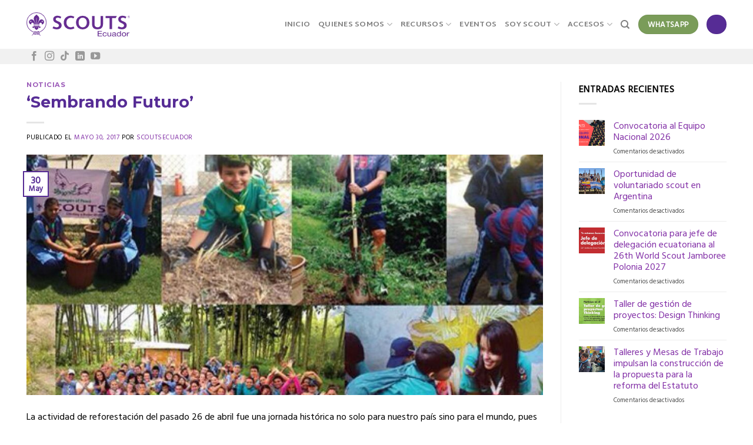

--- FILE ---
content_type: text/html; charset=UTF-8
request_url: https://scoutsecuador.org/blog/sembrando-futuro-0/
body_size: 18813
content:
<!DOCTYPE html>
<!--[if IE 9 ]> <html lang="es" class="ie9 loading-site no-js"> <![endif]-->
<!--[if IE 8 ]> <html lang="es" class="ie8 loading-site no-js"> <![endif]-->
<!--[if (gte IE 9)|!(IE)]><!--><html lang="es" class="loading-site no-js"> <!--<![endif]-->
<head>
	<meta charset="UTF-8" />
	<link rel="profile" href="https://gmpg.org/xfn/11" />
	<link rel="pingback" href="https://scoutsecuador.org/xmlrpc.php" />

					<script>document.documentElement.className = document.documentElement.className + ' yes-js js_active js'</script>
				<script>(function(html){html.className = html.className.replace(/\bno-js\b/,'js')})(document.documentElement);</script>
<title>&#8216;Sembrando Futuro&#8217; &#8211; scouts ecuador</title>
<meta name='robots' content='max-image-preview:large' />
<meta name="viewport" content="width=device-width, initial-scale=1, maximum-scale=1" /><link rel='dns-prefetch' href='//fonts.googleapis.com' />
<link rel="alternate" type="application/rss+xml" title="scouts ecuador &raquo; Feed" href="https://scoutsecuador.org/feed/" />
<link rel="alternate" type="application/rss+xml" title="scouts ecuador &raquo; Feed de los comentarios" href="https://scoutsecuador.org/comments/feed/" />
<link rel="alternate" type="application/rss+xml" title="scouts ecuador &raquo; Comentario &#8216;Sembrando Futuro&#8217; del feed" href="https://scoutsecuador.org/blog/sembrando-futuro-0/feed/" />
<script type="text/javascript">
/* <![CDATA[ */
window._wpemojiSettings = {"baseUrl":"https:\/\/s.w.org\/images\/core\/emoji\/14.0.0\/72x72\/","ext":".png","svgUrl":"https:\/\/s.w.org\/images\/core\/emoji\/14.0.0\/svg\/","svgExt":".svg","source":{"concatemoji":"https:\/\/scoutsecuador.org\/wp-includes\/js\/wp-emoji-release.min.js?ver=6.4.7"}};
/*! This file is auto-generated */
!function(i,n){var o,s,e;function c(e){try{var t={supportTests:e,timestamp:(new Date).valueOf()};sessionStorage.setItem(o,JSON.stringify(t))}catch(e){}}function p(e,t,n){e.clearRect(0,0,e.canvas.width,e.canvas.height),e.fillText(t,0,0);var t=new Uint32Array(e.getImageData(0,0,e.canvas.width,e.canvas.height).data),r=(e.clearRect(0,0,e.canvas.width,e.canvas.height),e.fillText(n,0,0),new Uint32Array(e.getImageData(0,0,e.canvas.width,e.canvas.height).data));return t.every(function(e,t){return e===r[t]})}function u(e,t,n){switch(t){case"flag":return n(e,"\ud83c\udff3\ufe0f\u200d\u26a7\ufe0f","\ud83c\udff3\ufe0f\u200b\u26a7\ufe0f")?!1:!n(e,"\ud83c\uddfa\ud83c\uddf3","\ud83c\uddfa\u200b\ud83c\uddf3")&&!n(e,"\ud83c\udff4\udb40\udc67\udb40\udc62\udb40\udc65\udb40\udc6e\udb40\udc67\udb40\udc7f","\ud83c\udff4\u200b\udb40\udc67\u200b\udb40\udc62\u200b\udb40\udc65\u200b\udb40\udc6e\u200b\udb40\udc67\u200b\udb40\udc7f");case"emoji":return!n(e,"\ud83e\udef1\ud83c\udffb\u200d\ud83e\udef2\ud83c\udfff","\ud83e\udef1\ud83c\udffb\u200b\ud83e\udef2\ud83c\udfff")}return!1}function f(e,t,n){var r="undefined"!=typeof WorkerGlobalScope&&self instanceof WorkerGlobalScope?new OffscreenCanvas(300,150):i.createElement("canvas"),a=r.getContext("2d",{willReadFrequently:!0}),o=(a.textBaseline="top",a.font="600 32px Arial",{});return e.forEach(function(e){o[e]=t(a,e,n)}),o}function t(e){var t=i.createElement("script");t.src=e,t.defer=!0,i.head.appendChild(t)}"undefined"!=typeof Promise&&(o="wpEmojiSettingsSupports",s=["flag","emoji"],n.supports={everything:!0,everythingExceptFlag:!0},e=new Promise(function(e){i.addEventListener("DOMContentLoaded",e,{once:!0})}),new Promise(function(t){var n=function(){try{var e=JSON.parse(sessionStorage.getItem(o));if("object"==typeof e&&"number"==typeof e.timestamp&&(new Date).valueOf()<e.timestamp+604800&&"object"==typeof e.supportTests)return e.supportTests}catch(e){}return null}();if(!n){if("undefined"!=typeof Worker&&"undefined"!=typeof OffscreenCanvas&&"undefined"!=typeof URL&&URL.createObjectURL&&"undefined"!=typeof Blob)try{var e="postMessage("+f.toString()+"("+[JSON.stringify(s),u.toString(),p.toString()].join(",")+"));",r=new Blob([e],{type:"text/javascript"}),a=new Worker(URL.createObjectURL(r),{name:"wpTestEmojiSupports"});return void(a.onmessage=function(e){c(n=e.data),a.terminate(),t(n)})}catch(e){}c(n=f(s,u,p))}t(n)}).then(function(e){for(var t in e)n.supports[t]=e[t],n.supports.everything=n.supports.everything&&n.supports[t],"flag"!==t&&(n.supports.everythingExceptFlag=n.supports.everythingExceptFlag&&n.supports[t]);n.supports.everythingExceptFlag=n.supports.everythingExceptFlag&&!n.supports.flag,n.DOMReady=!1,n.readyCallback=function(){n.DOMReady=!0}}).then(function(){return e}).then(function(){var e;n.supports.everything||(n.readyCallback(),(e=n.source||{}).concatemoji?t(e.concatemoji):e.wpemoji&&e.twemoji&&(t(e.twemoji),t(e.wpemoji)))}))}((window,document),window._wpemojiSettings);
/* ]]> */
</script>
<style id='wp-emoji-styles-inline-css' type='text/css'>

	img.wp-smiley, img.emoji {
		display: inline !important;
		border: none !important;
		box-shadow: none !important;
		height: 1em !important;
		width: 1em !important;
		margin: 0 0.07em !important;
		vertical-align: -0.1em !important;
		background: none !important;
		padding: 0 !important;
	}
</style>
<style id='wp-block-library-inline-css' type='text/css'>
:root{--wp-admin-theme-color:#007cba;--wp-admin-theme-color--rgb:0,124,186;--wp-admin-theme-color-darker-10:#006ba1;--wp-admin-theme-color-darker-10--rgb:0,107,161;--wp-admin-theme-color-darker-20:#005a87;--wp-admin-theme-color-darker-20--rgb:0,90,135;--wp-admin-border-width-focus:2px;--wp-block-synced-color:#7a00df;--wp-block-synced-color--rgb:122,0,223}@media (min-resolution:192dpi){:root{--wp-admin-border-width-focus:1.5px}}.wp-element-button{cursor:pointer}:root{--wp--preset--font-size--normal:16px;--wp--preset--font-size--huge:42px}:root .has-very-light-gray-background-color{background-color:#eee}:root .has-very-dark-gray-background-color{background-color:#313131}:root .has-very-light-gray-color{color:#eee}:root .has-very-dark-gray-color{color:#313131}:root .has-vivid-green-cyan-to-vivid-cyan-blue-gradient-background{background:linear-gradient(135deg,#00d084,#0693e3)}:root .has-purple-crush-gradient-background{background:linear-gradient(135deg,#34e2e4,#4721fb 50%,#ab1dfe)}:root .has-hazy-dawn-gradient-background{background:linear-gradient(135deg,#faaca8,#dad0ec)}:root .has-subdued-olive-gradient-background{background:linear-gradient(135deg,#fafae1,#67a671)}:root .has-atomic-cream-gradient-background{background:linear-gradient(135deg,#fdd79a,#004a59)}:root .has-nightshade-gradient-background{background:linear-gradient(135deg,#330968,#31cdcf)}:root .has-midnight-gradient-background{background:linear-gradient(135deg,#020381,#2874fc)}.has-regular-font-size{font-size:1em}.has-larger-font-size{font-size:2.625em}.has-normal-font-size{font-size:var(--wp--preset--font-size--normal)}.has-huge-font-size{font-size:var(--wp--preset--font-size--huge)}.has-text-align-center{text-align:center}.has-text-align-left{text-align:left}.has-text-align-right{text-align:right}#end-resizable-editor-section{display:none}.aligncenter{clear:both}.items-justified-left{justify-content:flex-start}.items-justified-center{justify-content:center}.items-justified-right{justify-content:flex-end}.items-justified-space-between{justify-content:space-between}.screen-reader-text{clip:rect(1px,1px,1px,1px);word-wrap:normal!important;border:0;-webkit-clip-path:inset(50%);clip-path:inset(50%);height:1px;margin:-1px;overflow:hidden;padding:0;position:absolute;width:1px}.screen-reader-text:focus{clip:auto!important;background-color:#ddd;-webkit-clip-path:none;clip-path:none;color:#444;display:block;font-size:1em;height:auto;left:5px;line-height:normal;padding:15px 23px 14px;text-decoration:none;top:5px;width:auto;z-index:100000}html :where(.has-border-color){border-style:solid}html :where([style*=border-top-color]){border-top-style:solid}html :where([style*=border-right-color]){border-right-style:solid}html :where([style*=border-bottom-color]){border-bottom-style:solid}html :where([style*=border-left-color]){border-left-style:solid}html :where([style*=border-width]){border-style:solid}html :where([style*=border-top-width]){border-top-style:solid}html :where([style*=border-right-width]){border-right-style:solid}html :where([style*=border-bottom-width]){border-bottom-style:solid}html :where([style*=border-left-width]){border-left-style:solid}html :where(img[class*=wp-image-]){height:auto;max-width:100%}:where(figure){margin:0 0 1em}html :where(.is-position-sticky){--wp-admin--admin-bar--position-offset:var(--wp-admin--admin-bar--height,0px)}@media screen and (max-width:600px){html :where(.is-position-sticky){--wp-admin--admin-bar--position-offset:0px}}
</style>
<style id='classic-theme-styles-inline-css' type='text/css'>
/*! This file is auto-generated */
.wp-block-button__link{color:#fff;background-color:#32373c;border-radius:9999px;box-shadow:none;text-decoration:none;padding:calc(.667em + 2px) calc(1.333em + 2px);font-size:1.125em}.wp-block-file__button{background:#32373c;color:#fff;text-decoration:none}
</style>
<style id='woocommerce-inline-inline-css' type='text/css'>
.woocommerce form .form-row .required { visibility: visible; }
</style>
<link rel='stylesheet' id='flatsome-woocommerce-wishlist-css' href='https://scoutsecuador.org/wp-content/themes/flatsome/inc/integrations/wc-yith-wishlist/wishlist.css?ver=3.10.2' type='text/css' media='all' />
<link rel='stylesheet' id='flatsome-main-css' href='https://scoutsecuador.org/wp-content/themes/flatsome/assets/css/flatsome.css?ver=3.14.2' type='text/css' media='all' />
<style id='flatsome-main-inline-css' type='text/css'>
@font-face {
				font-family: "fl-icons";
				font-display: block;
				src: url(https://scoutsecuador.org/wp-content/themes/flatsome/assets/css/icons/fl-icons.eot?v=3.14.2);
				src:
					url(https://scoutsecuador.org/wp-content/themes/flatsome/assets/css/icons/fl-icons.eot#iefix?v=3.14.2) format("embedded-opentype"),
					url(https://scoutsecuador.org/wp-content/themes/flatsome/assets/css/icons/fl-icons.woff2?v=3.14.2) format("woff2"),
					url(https://scoutsecuador.org/wp-content/themes/flatsome/assets/css/icons/fl-icons.ttf?v=3.14.2) format("truetype"),
					url(https://scoutsecuador.org/wp-content/themes/flatsome/assets/css/icons/fl-icons.woff?v=3.14.2) format("woff"),
					url(https://scoutsecuador.org/wp-content/themes/flatsome/assets/css/icons/fl-icons.svg?v=3.14.2#fl-icons) format("svg");
			}
</style>
<link rel='stylesheet' id='flatsome-shop-css' href='https://scoutsecuador.org/wp-content/themes/flatsome/assets/css/flatsome-shop.css?ver=3.14.2' type='text/css' media='all' />
<link rel='stylesheet' id='flatsome-style-css' href='https://scoutsecuador.org/wp-content/themes/flatsome/style.css?ver=3.14.2' type='text/css' media='all' />
<link rel='stylesheet' id='flatsome-googlefonts-css' href='//fonts.googleapis.com/css?family=Montserrat%3Aregular%2C700%7CHind+Vadodara%3Aregular%2Cregular%7CMartel+Sans%3Aregular%2C700%7CCaveat%3Aregular%2Cregular&#038;display=swap&#038;ver=3.9' type='text/css' media='all' />
<script type="text/javascript" src="https://scoutsecuador.org/wp-includes/js/jquery/jquery.min.js?ver=3.7.1" id="jquery-core-js"></script>
<script type="text/javascript" src="https://scoutsecuador.org/wp-includes/js/jquery/jquery-migrate.min.js?ver=3.4.1" id="jquery-migrate-js"></script>
<script type="text/javascript" src="https://scoutsecuador.org/wp-content/plugins/woocommerce/assets/js/jquery-blockui/jquery.blockUI.min.js?ver=2.7.0-wc.8.6.3" id="jquery-blockui-js" defer="defer" data-wp-strategy="defer"></script>
<script type="text/javascript" id="wc-add-to-cart-js-extra">
/* <![CDATA[ */
var wc_add_to_cart_params = {"ajax_url":"\/wp-admin\/admin-ajax.php","wc_ajax_url":"\/?wc-ajax=%%endpoint%%","i18n_view_cart":"Ver carrito","cart_url":"https:\/\/scoutsecuador.org\/carrito\/","is_cart":"","cart_redirect_after_add":"no"};
/* ]]> */
</script>
<script type="text/javascript" src="https://scoutsecuador.org/wp-content/plugins/woocommerce/assets/js/frontend/add-to-cart.min.js?ver=8.6.3" id="wc-add-to-cart-js" defer="defer" data-wp-strategy="defer"></script>
<script type="text/javascript" src="https://scoutsecuador.org/wp-content/plugins/woocommerce/assets/js/js-cookie/js.cookie.min.js?ver=2.1.4-wc.8.6.3" id="js-cookie-js" defer="defer" data-wp-strategy="defer"></script>
<script type="text/javascript" id="woocommerce-js-extra">
/* <![CDATA[ */
var woocommerce_params = {"ajax_url":"\/wp-admin\/admin-ajax.php","wc_ajax_url":"\/?wc-ajax=%%endpoint%%"};
/* ]]> */
</script>
<script type="text/javascript" src="https://scoutsecuador.org/wp-content/plugins/woocommerce/assets/js/frontend/woocommerce.min.js?ver=8.6.3" id="woocommerce-js" defer="defer" data-wp-strategy="defer"></script>
<link rel="https://api.w.org/" href="https://scoutsecuador.org/wp-json/" /><link rel="alternate" type="application/json" href="https://scoutsecuador.org/wp-json/wp/v2/posts/108" /><link rel="EditURI" type="application/rsd+xml" title="RSD" href="https://scoutsecuador.org/xmlrpc.php?rsd" />
<meta name="generator" content="WordPress 6.4.7" />
<meta name="generator" content="WooCommerce 8.6.3" />
<link rel="canonical" href="https://scoutsecuador.org/blog/sembrando-futuro-0/" />
<link rel='shortlink' href='https://scoutsecuador.org/?p=108' />
<link rel="alternate" type="application/json+oembed" href="https://scoutsecuador.org/wp-json/oembed/1.0/embed?url=https%3A%2F%2Fscoutsecuador.org%2Fblog%2Fsembrando-futuro-0%2F" />
<link rel="alternate" type="text/xml+oembed" href="https://scoutsecuador.org/wp-json/oembed/1.0/embed?url=https%3A%2F%2Fscoutsecuador.org%2Fblog%2Fsembrando-futuro-0%2F&#038;format=xml" />
<style>.bg{opacity: 0; transition: opacity 1s; -webkit-transition: opacity 1s;} .bg-loaded{opacity: 1;}</style><!--[if IE]><link rel="stylesheet" type="text/css" href="https://scoutsecuador.org/wp-content/themes/flatsome/assets/css/ie-fallback.css"><script src="//cdnjs.cloudflare.com/ajax/libs/html5shiv/3.6.1/html5shiv.js"></script><script>var head = document.getElementsByTagName('head')[0],style = document.createElement('style');style.type = 'text/css';style.styleSheet.cssText = ':before,:after{content:none !important';head.appendChild(style);setTimeout(function(){head.removeChild(style);}, 0);</script><script src="https://scoutsecuador.org/wp-content/themes/flatsome/assets/libs/ie-flexibility.js"></script><![endif]-->	<noscript><style>.woocommerce-product-gallery{ opacity: 1 !important; }</style></noscript>
	<link rel="icon" href="https://scoutsecuador.org/wp-content/uploads/2021/08/cropped-favicon-scoutsecuador.org_-32x32.png" sizes="32x32" />
<link rel="icon" href="https://scoutsecuador.org/wp-content/uploads/2021/08/cropped-favicon-scoutsecuador.org_-192x192.png" sizes="192x192" />
<link rel="apple-touch-icon" href="https://scoutsecuador.org/wp-content/uploads/2021/08/cropped-favicon-scoutsecuador.org_-180x180.png" />
<meta name="msapplication-TileImage" content="https://scoutsecuador.org/wp-content/uploads/2021/08/cropped-favicon-scoutsecuador.org_-270x270.png" />
<style id="custom-css" type="text/css">:root {--primary-color: #562c95;}.full-width .ubermenu-nav, .container, .row{max-width: 1220px}.row.row-collapse{max-width: 1190px}.row.row-small{max-width: 1212.5px}.row.row-large{max-width: 1250px}.header-main{height: 83px}#logo img{max-height: 83px}#logo{width:176px;}.header-bottom{min-height: 10px}.header-top{min-height: 20px}.transparent .header-main{height: 30px}.transparent #logo img{max-height: 30px}.has-transparent + .page-title:first-of-type,.has-transparent + #main > .page-title,.has-transparent + #main > div > .page-title,.has-transparent + #main .page-header-wrapper:first-of-type .page-title{padding-top: 80px;}.header.show-on-scroll,.stuck .header-main{height:70px!important}.stuck #logo img{max-height: 70px!important}.search-form{ width: 100%;}.header-bg-color, .header-wrapper {background-color: rgba(255,255,255,0.9)}.header-bottom {background-color: #f1f1f1}.header-main .nav > li > a{line-height: 16px }@media (max-width: 549px) {.header-main{height: 70px}#logo img{max-height: 70px}}.nav-dropdown{font-size:100%}/* Color */.accordion-title.active, .has-icon-bg .icon .icon-inner,.logo a, .primary.is-underline, .primary.is-link, .badge-outline .badge-inner, .nav-outline > li.active> a,.nav-outline >li.active > a, .cart-icon strong,[data-color='primary'], .is-outline.primary{color: #562c95;}/* Color !important */[data-text-color="primary"]{color: #562c95!important;}/* Background Color */[data-text-bg="primary"]{background-color: #562c95;}/* Background */.scroll-to-bullets a,.featured-title, .label-new.menu-item > a:after, .nav-pagination > li > .current,.nav-pagination > li > span:hover,.nav-pagination > li > a:hover,.has-hover:hover .badge-outline .badge-inner,button[type="submit"], .button.wc-forward:not(.checkout):not(.checkout-button), .button.submit-button, .button.primary:not(.is-outline),.featured-table .title,.is-outline:hover, .has-icon:hover .icon-label,.nav-dropdown-bold .nav-column li > a:hover, .nav-dropdown.nav-dropdown-bold > li > a:hover, .nav-dropdown-bold.dark .nav-column li > a:hover, .nav-dropdown.nav-dropdown-bold.dark > li > a:hover, .is-outline:hover, .tagcloud a:hover,.grid-tools a, input[type='submit']:not(.is-form), .box-badge:hover .box-text, input.button.alt,.nav-box > li > a:hover,.nav-box > li.active > a,.nav-pills > li.active > a ,.current-dropdown .cart-icon strong, .cart-icon:hover strong, .nav-line-bottom > li > a:before, .nav-line-grow > li > a:before, .nav-line > li > a:before,.banner, .header-top, .slider-nav-circle .flickity-prev-next-button:hover svg, .slider-nav-circle .flickity-prev-next-button:hover .arrow, .primary.is-outline:hover, .button.primary:not(.is-outline), input[type='submit'].primary, input[type='submit'].primary, input[type='reset'].button, input[type='button'].primary, .badge-inner{background-color: #562c95;}/* Border */.nav-vertical.nav-tabs > li.active > a,.scroll-to-bullets a.active,.nav-pagination > li > .current,.nav-pagination > li > span:hover,.nav-pagination > li > a:hover,.has-hover:hover .badge-outline .badge-inner,.accordion-title.active,.featured-table,.is-outline:hover, .tagcloud a:hover,blockquote, .has-border, .cart-icon strong:after,.cart-icon strong,.blockUI:before, .processing:before,.loading-spin, .slider-nav-circle .flickity-prev-next-button:hover svg, .slider-nav-circle .flickity-prev-next-button:hover .arrow, .primary.is-outline:hover{border-color: #562c95}.nav-tabs > li.active > a{border-top-color: #562c95}.widget_shopping_cart_content .blockUI.blockOverlay:before { border-left-color: #562c95 }.woocommerce-checkout-review-order .blockUI.blockOverlay:before { border-left-color: #562c95 }/* Fill */.slider .flickity-prev-next-button:hover svg,.slider .flickity-prev-next-button:hover .arrow{fill: #562c95;}/* Background Color */[data-icon-label]:after, .secondary.is-underline:hover,.secondary.is-outline:hover,.icon-label,.button.secondary:not(.is-outline),.button.alt:not(.is-outline), .badge-inner.on-sale, .button.checkout, .single_add_to_cart_button, .current .breadcrumb-step{ background-color:#ffc53a; }[data-text-bg="secondary"]{background-color: #ffc53a;}/* Color */.secondary.is-underline,.secondary.is-link, .secondary.is-outline,.stars a.active, .star-rating:before, .woocommerce-page .star-rating:before,.star-rating span:before, .color-secondary{color: #ffc53a}/* Color !important */[data-text-color="secondary"]{color: #ffc53a!important;}/* Border */.secondary.is-outline:hover{border-color:#ffc53a}.alert.is-underline:hover,.alert.is-outline:hover,.alert{background-color: #000000}.alert.is-link, .alert.is-outline, .color-alert{color: #000000;}/* Color !important */[data-text-color="alert"]{color: #000000!important;}/* Background Color */[data-text-bg="alert"]{background-color: #000000;}@media screen and (max-width: 549px){body{font-size: 100%;}}body{font-family:"Hind Vadodara", sans-serif}body{font-weight: 0}body{color: #000000}.nav > li > a {font-family:"Martel Sans", sans-serif;}.mobile-sidebar-levels-2 .nav > li > ul > li > a {font-family:"Martel Sans", sans-serif;}.nav > li > a {font-weight: 700;}.mobile-sidebar-levels-2 .nav > li > ul > li > a {font-weight: 700;}h1,h2,h3,h4,h5,h6,.heading-font, .off-canvas-center .nav-sidebar.nav-vertical > li > a{font-family: "Montserrat", sans-serif;}h1,h2,h3,h4,h5,h6,.heading-font,.banner h1,.banner h2{font-weight: 700;}h1,h2,h3,h4,h5,h6,.heading-font{color: #562c95;}.alt-font{font-family: "Caveat", sans-serif;}.alt-font{font-weight: 0!important;}a{color: #8331a7;}@media screen and (min-width: 550px){.products .box-vertical .box-image{min-width: 300px!important;width: 300px!important;}}.absolute-footer, html{background-color: #ffffff}/* Custom CSS */h2.titulo-scout{font-size: 3em;margin-bottom: -100px !important;}h2.subtitulo-scout{font-size: 3em;}h2.titulo-normal{font-size: 6em;margin-bottom: -70px !important;}h2.subtitulo-normal{font-size: 6em;}/* Custom CSS Mobile */@media (max-width: 549px){h2.titulo-scout{font-size: 1.5em !important;margin-bottom: -40px !important;}h2.subtitulo-scout{font-size: 1.5em !important;}h2.titulo-normal{font-size: 2em;margin-bottom: -10px !important;}h2.subtitulo-normal{font-size: 3em;}}.label-new.menu-item > a:after{content:"Nuevo";}.label-hot.menu-item > a:after{content:"Caliente";}.label-sale.menu-item > a:after{content:"Oferta";}.label-popular.menu-item > a:after{content:"Popular";}</style>		<style type="text/css" id="wp-custom-css">
			
form.woocommerce-ordering {
    display: none;
}


div#comments {
    display: none;
}


h2.title-manada.uppercase{
	font-size: 2em;
		margin-top: -10px;
}

h3.pretitle.uppercase{
	font-size: 1em;
	margin-bottom: 1px;
	color: rgb(255, 197, 58);
}
.fuente-titulos h2.alt-font{
	font-size: 10em !important;
	margin: 0px !important;
}


/*FORMULARIO*/
input[type='email'], input[type='date'], input[type='search'], input[type='number'], input[type='text'], input[type='tel'], input[type='url'], input[type='password'], textarea, select, .select-resize-ghost, .select2-container .select2-choice, .select2-container .select2-selection{
	box-shadow: none !important;
	border:none;
	border-bottom: 1px solid #e9e7e7;
    border-radius: 1px;
    outline: none !important;
}
.gform_wrapper li.hidden_label input{
	margin-top: -20px;
}
input#gform_submit_button_1{
	background-color: #562c95;
	color: #fff;
	width: 100%;
	border-radius: 5px;
	border: 0px;
	display: block;
	 margin-left: auto !important;
  margin-right: auto !important;
}
.gform_wrapper .gform_footer {
 padding: 0px 0 0px 0;
 margin: 0px 0 0 0;
}

.col-inner .banner-css3 .overlay {
	background: rgba(255,255,255,0);
background: -moz-linear-gradient(top, rgba(255,255,255,0) 0%, rgba(86,44,149,0.75) 75%, rgba(86,44,149,1) 100%);
background: -webkit-gradient(left top, left bottom, color-stop(0%, rgba(255,255,255,0)), color-stop(75%, rgba(86,44,149,0.75)), color-stop(100%, rgba(86,44,149,1)));
background: -webkit-linear-gradient(top, rgba(255,255,255,0) 0%, rgba(86,44,149,0.75) 75%, rgba(86,44,149,1) 100%);
background: -o-linear-gradient(top, rgba(255,255,255,0) 0%, rgba(86,44,149,0.75) 75%, rgba(86,44,149,1) 100%);
background: -ms-linear-gradient(top, rgba(255,255,255,0) 0%, rgba(86,44,149,0.75) 75%, rgba(86,44,149,1) 100%);
background: linear-gradient(to bottom, rgba(255,255,255,0) 0%, rgba(86,44,149,0.75) 75%, rgba(86,44,149,1) 100%);
filter: progid:DXImageTransform.Microsoft.gradient( startColorstr='#ffffff', endColorstr='#562c95', GradientType=0 );
}

.banner-css2 .section-bg-overlay {
	background: rgba(255,255,255,0);
background: -moz-linear-gradient(top, rgba(255,255,255,0) 0%, rgba(86,44,149,0.75) 75%, rgba(86,44,149,1) 100%);
background: -webkit-gradient(left top, left bottom, color-stop(0%, rgba(255,255,255,0)), color-stop(75%, rgba(86,44,149,0.75)), color-stop(100%, rgba(86,44,149,1)));
background: -webkit-linear-gradient(top, rgba(255,255,255,0) 0%, rgba(86,44,149,0.75) 75%, rgba(86,44,149,1) 100%);
background: -o-linear-gradient(top, rgba(255,255,255,0) 0%, rgba(86,44,149,0.75) 75%, rgba(86,44,149,1) 100%);
background: -ms-linear-gradient(top, rgba(255,255,255,0) 0%, rgba(86,44,149,0.75) 75%, rgba(86,44,149,1) 100%);
background: linear-gradient(to bottom, rgba(255,255,255,0) 0%, rgba(86,44,149,0.75) 75%, rgba(86,44,149,1) 100%);
filter: progid:DXImageTransform.Microsoft.gradient( startColorstr='#ffffff', endColorstr='#562c95', GradientType=0 );
}

.banner-css .section-bg-overlay {
	background: rgba(255,255,255,0);
background: -moz-linear-gradient(top, rgba(255,255,255,0) 0%, rgba(86,44,149,0.75) 75%, rgba(86,44,149,1) 100%);
background: -webkit-gradient(left top, left bottom, color-stop(0%, rgba(255,255,255,0)), color-stop(75%, rgba(86,44,149,0.75)), color-stop(100%, rgba(86,44,149,1)));
background: -webkit-linear-gradient(top, rgba(255,255,255,0) 0%, rgba(86,44,149,0.75) 75%, rgba(86,44,149,1) 100%);
background: -o-linear-gradient(top, rgba(255,255,255,0) 0%, rgba(86,44,149,0.75) 75%, rgba(86,44,149,1) 100%);
background: -ms-linear-gradient(top, rgba(255,255,255,0) 0%, rgba(86,44,149,0.75) 75%, rgba(86,44,149,1) 100%);
background: linear-gradient(to bottom, rgba(255,255,255,0) 0%, rgba(86,44,149,0.75) 75%, rgba(86,44,149,1) 100%);
filter: progid:DXImageTransform.Microsoft.gradient( startColorstr='#ffffff', endColorstr='#562c95', GradientType=0 );
}		</style>
		</head>

<body class="post-template-default single single-post postid-108 single-format-standard theme-flatsome woocommerce-no-js full-width lightbox nav-dropdown-has-arrow mobile-submenu-slide mobile-submenu-slide-levels-1 mobile-submenu-toggle">


<a class="skip-link screen-reader-text" href="#main">Skip to content</a>

<div id="wrapper">

	
	<header id="header" class="header has-sticky sticky-jump">
		<div class="header-wrapper">
			<div id="masthead" class="header-main ">
      <div class="header-inner flex-row container logo-left" role="navigation">

          <!-- Logo -->
          <div id="logo" class="flex-col logo">
            <!-- Header logo -->
<a href="https://scoutsecuador.org/" title="scouts ecuador - scouts ecuador" rel="home">
    <img width="176" height="83" src="https://scoutsecuador.org/wp-content/uploads/2021/08/logo-scoutsecuador.svg" class="header_logo header-logo" alt="scouts ecuador"/><img  width="176" height="83" src="https://scoutsecuador.org/wp-content/uploads/2021/08/logo-scoutsecuador.svg" class="header-logo-dark" alt="scouts ecuador"/></a>
          </div>

          <!-- Mobile Left Elements -->
          <div class="flex-col show-for-medium flex-left">
            <ul class="mobile-nav nav nav-left ">
              <li class="nav-icon has-icon">
  		<a href="#" data-open="#main-menu" data-pos="right" data-bg="main-menu-overlay" data-color="" class="is-small" aria-label="Menú" aria-controls="main-menu" aria-expanded="false">
		
		  <i class="icon-menu" ></i>
		  		</a>
	</li>            </ul>
          </div>

          <!-- Left Elements -->
          <div class="flex-col hide-for-medium flex-left
            flex-grow">
            <ul class="header-nav header-nav-main nav nav-left  nav-uppercase" >
                          </ul>
          </div>

          <!-- Right Elements -->
          <div class="flex-col hide-for-medium flex-right">
            <ul class="header-nav header-nav-main nav nav-right  nav-uppercase">
              <li id="menu-item-2408" class="menu-item menu-item-type-post_type menu-item-object-page menu-item-home menu-item-2408 menu-item-design-default"><a href="https://scoutsecuador.org/" class="nav-top-link">Inicio</a></li>
<li id="menu-item-2427" class="menu-item menu-item-type-post_type menu-item-object-page menu-item-has-children menu-item-2427 menu-item-design-default has-dropdown"><a href="https://scoutsecuador.org/quienes-somos/" class="nav-top-link">Quienes Somos<i class="icon-angle-down" ></i></a>
<ul class="sub-menu nav-dropdown nav-dropdown-simple dropdown-uppercase">
	<li id="menu-item-2672" class="menu-item menu-item-type-post_type menu-item-object-page menu-item-2672"><a href="https://scoutsecuador.org/quienes-somos-2/">¿Quiénes somos?</a></li>
	<li id="menu-item-2687" class="menu-item menu-item-type-post_type menu-item-object-page menu-item-2687"><a href="https://scoutsecuador.org/nuestros-principios/">Nuestros principios</a></li>
	<li id="menu-item-2703" class="menu-item menu-item-type-post_type menu-item-object-page menu-item-2703"><a href="https://scoutsecuador.org/historia/">Historia</a></li>
	<li id="menu-item-2725" class="menu-item menu-item-type-post_type menu-item-object-page menu-item-2725"><a href="https://scoutsecuador.org/nuestros-metodos/">Nuestro Método</a></li>
	<li id="menu-item-2754" class="menu-item menu-item-type-post_type menu-item-object-page menu-item-2754"><a href="https://scoutsecuador.org/se-voluntario/">Sé Voluntario</a></li>
	<li id="menu-item-2997" class="menu-item menu-item-type-post_type menu-item-object-page menu-item-2997"><a href="https://scoutsecuador.org/?page_id=2974">Nuestro equipo</a></li>
	<li id="menu-item-2956" class="menu-item menu-item-type-post_type menu-item-object-page menu-item-2956"><a href="https://scoutsecuador.org/marca-un-mundo-mejor/">Programas</a></li>
</ul>
</li>
<li id="menu-item-2415" class="menu-item menu-item-type-custom menu-item-object-custom menu-item-has-children menu-item-2415 menu-item-design-default has-dropdown"><a href="#" class="nav-top-link">Recursos<i class="icon-angle-down" ></i></a>
<ul class="sub-menu nav-dropdown nav-dropdown-simple dropdown-uppercase">
	<li id="menu-item-2410" class="menu-item menu-item-type-post_type menu-item-object-page menu-item-2410"><a href="https://scoutsecuador.org/biblioteca/">Biblioteca</a></li>
	<li id="menu-item-4701" class="menu-item menu-item-type-post_type menu-item-object-page menu-item-4701"><a href="https://scoutsecuador.org/calendario-scout2025/">Calendario</a></li>
	<li id="menu-item-2416" class="menu-item menu-item-type-post_type menu-item-object-page menu-item-2416"><a href="https://scoutsecuador.org/?page_id=1669">Encuentra tu grupo Scout</a></li>
	<li id="menu-item-2411" class="menu-item menu-item-type-post_type menu-item-object-page menu-item-2411"><a href="https://scoutsecuador.org/programa-de-jovenes/">Programa de jóvenes</a></li>
	<li id="menu-item-2413" class="menu-item menu-item-type-post_type menu-item-object-page current_page_parent menu-item-2413"><a href="https://scoutsecuador.org/noticias/">Noticias</a></li>
</ul>
</li>
<li id="menu-item-2414" class="menu-item menu-item-type-post_type menu-item-object-page menu-item-2414 menu-item-design-default"><a href="https://scoutsecuador.org/eventos/" class="nav-top-link">Eventos</a></li>
<li id="menu-item-6157" class="menu-item menu-item-type-custom menu-item-object-custom menu-item-has-children menu-item-6157 menu-item-design-default has-dropdown"><a href="#" class="nav-top-link">Soy scout<i class="icon-angle-down" ></i></a>
<ul class="sub-menu nav-dropdown nav-dropdown-simple dropdown-uppercase">
	<li id="menu-item-3846" class="menu-item menu-item-type-post_type menu-item-object-page menu-item-3846"><a href="https://scoutsecuador.org/scout-4/">Scout</a></li>
	<li id="menu-item-3989" class="menu-item menu-item-type-post_type menu-item-object-page menu-item-3989"><a href="https://scoutsecuador.org/?page_id=3850">Voluntario</a></li>
	<li id="menu-item-3988" class="menu-item menu-item-type-post_type menu-item-object-page menu-item-3988"><a href="https://scoutsecuador.org/grupos/">Grupo Scout</a></li>
	<li id="menu-item-5634" class="menu-item menu-item-type-post_type menu-item-object-page menu-item-5634"><a href="https://scoutsecuador.org/siscout/">SIScout</a></li>
	<li id="menu-item-5633" class="menu-item menu-item-type-post_type menu-item-object-page menu-item-5633"><a href="https://scoutsecuador.org/sos-scout/">SOS Scout</a></li>
	<li id="menu-item-5632" class="menu-item menu-item-type-post_type menu-item-object-page menu-item-5632"><a href="https://scoutsecuador.org/universidad-scout/">Universidad scout</a></li>
	<li id="menu-item-5635" class="menu-item menu-item-type-post_type menu-item-object-page menu-item-5635"><a href="https://scoutsecuador.org/orion-scout/">Orión Scout</a></li>
</ul>
</li>
<li id="menu-item-6539" class="menu-item menu-item-type-custom menu-item-object-custom menu-item-has-children menu-item-6539 menu-item-design-default has-dropdown"><a href="#" class="nav-top-link">Accesos<i class="icon-angle-down" ></i></a>
<ul class="sub-menu nav-dropdown nav-dropdown-simple dropdown-uppercase">
	<li id="menu-item-6542" class="menu-item menu-item-type-custom menu-item-object-custom menu-item-6542 has-icon-left"><a href="https://ecuador.siscout.org/login"><img class="ux-menu-icon" width="20" height="20" src="https://scoutsecuador.org/wp-content/uploads/2021/08/icono-siscout.svg" alt="" />Siscout</a></li>
	<li id="menu-item-6543" class="menu-item menu-item-type-custom menu-item-object-custom menu-item-6543"><a href="http://universidadscout.org/">Universidad Scout</a></li>
	<li id="menu-item-6548" class="menu-item menu-item-type-custom menu-item-object-custom menu-item-6548"><a href="https://sos.scoutsecuador.org/">S.O.S Scout</a></li>
	<li id="menu-item-7886" class="menu-item menu-item-type-post_type menu-item-object-page menu-item-7886"><a href="https://scoutsecuador.org/servicios/">Servicios</a></li>
	<li id="menu-item-7885" class="menu-item menu-item-type-post_type menu-item-object-page menu-item-7885"><a href="https://scoutsecuador.org/conoce-tu-seguro-scout/">Seguro Scout</a></li>
</ul>
</li>
<li class="header-search header-search-dropdown has-icon has-dropdown menu-item-has-children">
		<a href="#" aria-label="Buscar" class="is-small"><i class="icon-search" ></i></a>
		<ul class="nav-dropdown nav-dropdown-simple dropdown-uppercase">
	 	<li class="header-search-form search-form html relative has-icon">
	<div class="header-search-form-wrapper">
		<div class="searchform-wrapper ux-search-box relative is-normal"><form role="search" method="get" class="searchform" action="https://scoutsecuador.org/">
	<div class="flex-row relative">
						<div class="flex-col flex-grow">
			<label class="screen-reader-text" for="woocommerce-product-search-field-0">Buscar por:</label>
			<input type="search" id="woocommerce-product-search-field-0" class="search-field mb-0" placeholder="Búsqueda de noticias" value="" name="s" />
			<input type="hidden" name="post_type" value="product" />
					</div>
		<div class="flex-col">
			<button type="submit" value="Buscar" class="ux-search-submit submit-button secondary button icon mb-0" aria-label="Submit">
				<i class="icon-search" ></i>			</button>
		</div>
	</div>
	<div class="live-search-results text-left z-top"></div>
</form>
</div>	</div>
</li>	</ul>
</li>
<li class="html header-button-2">
	<div class="header-button">
	<a href="https://wa.me/message/4RC43AG7TRI2L1" class="button success"  style="border-radius:99px;">
    <span>whatsapp</span>
  </a>
	</div>
</li>
<li class="html header-button-1">
	<div class="header-button">
	<a class="button primary"  style="border-radius:99px;">
    <span></span>
  </a>
	</div>
</li>


            </ul>
          </div>

          <!-- Mobile Right Elements -->
          <div class="flex-col show-for-medium flex-right">
            <ul class="mobile-nav nav nav-right ">
              <li class="header-search header-search-dropdown has-icon has-dropdown menu-item-has-children">
		<a href="#" aria-label="Buscar" class="is-small"><i class="icon-search" ></i></a>
		<ul class="nav-dropdown nav-dropdown-simple dropdown-uppercase">
	 	<li class="header-search-form search-form html relative has-icon">
	<div class="header-search-form-wrapper">
		<div class="searchform-wrapper ux-search-box relative is-normal"><form role="search" method="get" class="searchform" action="https://scoutsecuador.org/">
	<div class="flex-row relative">
						<div class="flex-col flex-grow">
			<label class="screen-reader-text" for="woocommerce-product-search-field-1">Buscar por:</label>
			<input type="search" id="woocommerce-product-search-field-1" class="search-field mb-0" placeholder="Búsqueda de noticias" value="" name="s" />
			<input type="hidden" name="post_type" value="product" />
					</div>
		<div class="flex-col">
			<button type="submit" value="Buscar" class="ux-search-submit submit-button secondary button icon mb-0" aria-label="Submit">
				<i class="icon-search" ></i>			</button>
		</div>
	</div>
	<div class="live-search-results text-left z-top"></div>
</form>
</div>	</div>
</li>	</ul>
</li>
            </ul>
          </div>

      </div>
     
      </div><div id="wide-nav" class="header-bottom wide-nav hide-for-medium">
    <div class="flex-row container">

                        <div class="flex-col hide-for-medium flex-left">
                <ul class="nav header-nav header-bottom-nav nav-left  nav-uppercase">
                    <li class="html header-social-icons ml-0">
	<div class="social-icons follow-icons" ><a href="https://www.facebook.com/scoutsecuador?mibextid=ZbWKwL" target="_blank" data-label="Facebook" rel="noopener noreferrer nofollow" class="icon plain facebook tooltip" title="Síguenos en Facebook" aria-label="Síguenos en Facebook"><i class="icon-facebook" ></i></a><a href="https://instagram.com/scoutsecuador?igshid=Yzg5MTU1MDY=" target="_blank" rel="noopener noreferrer nofollow" data-label="Instagram" class="icon plain  instagram tooltip" title="Síguenos en Instagram" aria-label="Síguenos en Instagram"><i class="icon-instagram" ></i></a><a href="https://www.tiktok.com/@scoutsecuador?_t=8YtP5rBalN8&_r=1" target="_blank" rel="noopener noreferrer nofollow" data-label="TikTok" class="icon plain tiktok tooltip" title="Follow on TikTok" aria-label="Follow on TikTok"><i class="icon-tiktok" ></i></a><a href="https://www.linkedin.com/company/fundacin-scout-del-ecuador/" target="_blank" rel="noopener noreferrer nofollow" data-label="LinkedIn" class="icon plain  linkedin tooltip" title="Follow on LinkedIn" aria-label="Follow on LinkedIn"><i class="icon-linkedin" ></i></a><a href="https://youtube.com/@scoutsecuador5368" target="_blank" rel="noopener noreferrer nofollow" data-label="YouTube" class="icon plain  youtube tooltip" title="Síguenos en Youtube" aria-label="Síguenos en Youtube"><i class="icon-youtube" ></i></a></div></li>                </ul>
            </div>
            
            
                        <div class="flex-col hide-for-medium flex-right flex-grow">
              <ul class="nav header-nav header-bottom-nav nav-right  nav-uppercase">
                                 </ul>
            </div>
            
            
    </div>
</div>

<div class="header-bg-container fill"><div class="header-bg-image fill"></div><div class="header-bg-color fill"></div></div>		</div>
	</header>

	
	<main id="main" class="">

<div id="content" class="blog-wrapper blog-single page-wrapper">
	

<div class="row row-large row-divided ">

	<div class="large-9 col">
		


<article id="post-108" class="post-108 post type-post status-publish format-standard has-post-thumbnail hentry category-noticias tag-sembrando-futuro">
	<div class="article-inner ">
		<header class="entry-header">
	<div class="entry-header-text entry-header-text-top text-left">
		<h6 class="entry-category is-xsmall">
	<a href="https://scoutsecuador.org/blog/category/noticias/" rel="category tag">Noticias</a></h6>

<h1 class="entry-title">&#8216;Sembrando Futuro&#8217;</h1>
<div class="entry-divider is-divider small"></div>

	<div class="entry-meta uppercase is-xsmall">
		<span class="posted-on">Publicado el <a href="https://scoutsecuador.org/blog/sembrando-futuro-0/" rel="bookmark"><time class="entry-date published updated" datetime="2017-05-30T18:04:18+00:00">mayo 30, 2017</time></a></span><span class="byline"> por <span class="meta-author vcard"><a class="url fn n" href="https://scoutsecuador.org/blog/author/scoutsecuador/">scoutsecuador</a></span></span>	</div>
	</div>
						<div class="entry-image relative">
				<a href="https://scoutsecuador.org/blog/sembrando-futuro-0/">
    <img width="1020" height="476" src="https://scoutsecuador.org/wp-content/uploads/2017/05/2017-05_collage-sembrando-futuro-1024x478.jpg" class="attachment-large size-large wp-post-image" alt="sembrando futuro" decoding="async" fetchpriority="high" srcset="https://scoutsecuador.org/wp-content/uploads/2017/05/2017-05_collage-sembrando-futuro-1024x478.jpg 1024w, https://scoutsecuador.org/wp-content/uploads/2017/05/2017-05_collage-sembrando-futuro-300x140.jpg 300w, https://scoutsecuador.org/wp-content/uploads/2017/05/2017-05_collage-sembrando-futuro-768x358.jpg 768w, https://scoutsecuador.org/wp-content/uploads/2017/05/2017-05_collage-sembrando-futuro.jpg 1500w" sizes="(max-width: 1020px) 100vw, 1020px" /></a>
				<div class="badge absolute top post-date badge-outline">
	<div class="badge-inner">
		<span class="post-date-day">30</span><br>
		<span class="post-date-month is-small">May</span>
	</div>
</div>			</div>
			</header>
		<div class="entry-content single-page">

	<p>La actividad de reforestación del pasado 26 de abril fue una jornada histórica no solo para nuestro país sino para el mundo, pues en este día, miles de Scouts de decenas de países juntaron sus esfuerzos para oxigenar al mundo.</p>
<p>Ecuador fue uno de los países referentes de esta actividad ya que logró un número muy importante de árboles sembrados (22.000) en diversos sectores del país, pero más allá de la cantidad de árboles es importante reflexionar del gran potencial que tenemos los Scouts del Ecuador y el mundo para ejecutar proyectos e iniciativas a favor de nuestra sociedad.</p>
<p>Así mismo queremos motivar a los jóvenes sobre todo de las ramas mayores a que dejen volar su ideas y empiecen a creer que los grandes sueños son posibles. Esta actividad fue parte del proyecto “Trees for the Wolrd” planteado por los Mensajeros de la Paz que son jóvenes Scouts que proponen ideas que si son bien canalizadas pueden convertirse en grandes acciones.</p>

	
	<div class="blog-share text-center"><div class="is-divider medium"></div><div class="social-icons share-icons share-row relative" ><a href="whatsapp://send?text=%26%238216%3BSembrando%20Futuro%26%238217%3B - https://scoutsecuador.org/blog/sembrando-futuro-0/" data-action="share/whatsapp/share" class="icon button circle is-outline tooltip whatsapp show-for-medium" title="Share on WhatsApp" aria-label="Share on WhatsApp"><i class="icon-whatsapp"></i></a><a href="https://www.facebook.com/sharer.php?u=https://scoutsecuador.org/blog/sembrando-futuro-0/" data-label="Facebook" onclick="window.open(this.href,this.title,'width=500,height=500,top=300px,left=300px');  return false;" rel="noopener noreferrer nofollow" target="_blank" class="icon button circle is-outline tooltip facebook" title="Compartir en Facebook" aria-label="Compartir en Facebook"><i class="icon-facebook" ></i></a><a href="https://twitter.com/share?url=https://scoutsecuador.org/blog/sembrando-futuro-0/" onclick="window.open(this.href,this.title,'width=500,height=500,top=300px,left=300px');  return false;" rel="noopener noreferrer nofollow" target="_blank" class="icon button circle is-outline tooltip twitter" title="Compartir en Twitter" aria-label="Compartir en Twitter"><i class="icon-twitter" ></i></a><a href="/cdn-cgi/l/email-protection#[base64]" rel="nofollow" class="icon button circle is-outline tooltip email" title="Envía por email" aria-label="Envía por email"><i class="icon-envelop" ></i></a><a href="https://pinterest.com/pin/create/button/?url=https://scoutsecuador.org/blog/sembrando-futuro-0/&amp;media=https://scoutsecuador.org/wp-content/uploads/2017/05/2017-05_collage-sembrando-futuro-1024x478.jpg&amp;description=%26%238216%3BSembrando%20Futuro%26%238217%3B" onclick="window.open(this.href,this.title,'width=500,height=500,top=300px,left=300px');  return false;" rel="noopener noreferrer nofollow" target="_blank" class="icon button circle is-outline tooltip pinterest" title="Pinear en Pinterest" aria-label="Pinear en Pinterest"><i class="icon-pinterest" ></i></a><a href="https://www.linkedin.com/shareArticle?mini=true&url=https://scoutsecuador.org/blog/sembrando-futuro-0/&title=%26%238216%3BSembrando%20Futuro%26%238217%3B" onclick="window.open(this.href,this.title,'width=500,height=500,top=300px,left=300px');  return false;"  rel="noopener noreferrer nofollow" target="_blank" class="icon button circle is-outline tooltip linkedin" title="Share on LinkedIn" aria-label="Share on LinkedIn"><i class="icon-linkedin" ></i></a></div></div></div>



        <nav role="navigation" id="nav-below" class="navigation-post">
	<div class="flex-row next-prev-nav bt bb">
		<div class="flex-col flex-grow nav-prev text-left">
			    <div class="nav-previous"><a href="https://scoutsecuador.org/blog/el-equipo-nacional-scout-busca-colaboradores/" rel="prev"><span class="hide-for-small"><i class="icon-angle-left" ></i></span> El equipo nacional Scout busca colaboradores</a></div>
		</div>
		<div class="flex-col flex-grow nav-next text-right">
			    <div class="nav-next"><a href="https://scoutsecuador.org/blog/redes-subregionales-de-la-region-interamericana/" rel="next">Redes subregionales de la región interamericana <span class="hide-for-small"><i class="icon-angle-right" ></i></span></a></div>		</div>
	</div>

	    </nav>

    	</div>
</article>




<div id="comments" class="comments-area">

	
	
	
		<div id="respond" class="comment-respond">
		<h3 id="reply-title" class="comment-reply-title">Deja una respuesta</h3><form action="https://scoutsecuador.org/wp-comments-post.php" method="post" id="commentform" class="comment-form" novalidate><p class="comment-notes"><span id="email-notes">Tu dirección de correo electrónico no será publicada.</span> <span class="required-field-message">Los campos obligatorios están marcados con <span class="required">*</span></span></p><p class="comment-form-comment"><label for="comment">Comentario <span class="required">*</span></label> <textarea id="comment" name="comment" cols="45" rows="8" maxlength="65525" required></textarea></p><p class="comment-form-author"><label for="author">Nombre</label> <input id="author" name="author" type="text" value="" size="30" maxlength="245" autocomplete="name" /></p>
<p class="comment-form-email"><label for="email">Correo electrónico</label> <input id="email" name="email" type="email" value="" size="30" maxlength="100" aria-describedby="email-notes" autocomplete="email" /></p>
<p class="comment-form-url"><label for="url">Web</label> <input id="url" name="url" type="url" value="" size="30" maxlength="200" autocomplete="url" /></p>
<p class="form-submit"><input name="submit" type="submit" id="submit" class="submit" value="Publicar el comentario" /> <input type='hidden' name='comment_post_ID' value='108' id='comment_post_ID' />
<input type='hidden' name='comment_parent' id='comment_parent' value='0' />
</p></form>	</div><!-- #respond -->
	
</div>
	</div>
	<div class="post-sidebar large-3 col">
		<div class="is-sticky-column"><div class="is-sticky-column__inner">		<div id="secondary" class="widget-area " role="complementary">
				<aside id="flatsome_recent_posts-2" class="widget flatsome_recent_posts">		<span class="widget-title "><span>Entradas Recientes</span></span><div class="is-divider small"></div>		<ul>		
		
		<li class="recent-blog-posts-li">
			<div class="flex-row recent-blog-posts align-top pt-half pb-half">
				<div class="flex-col mr-half">
					<div class="badge post-date  badge-outline">
							<div class="badge-inner bg-fill" style="background: url(https://scoutsecuador.org/wp-content/uploads/2025/12/BANNER-WEB-¡Inscribete-hasta-el-14-de-febrero-1072-x-476-px-150x150.png); border:0;">
                                							</div>
					</div>
				</div>
				<div class="flex-col flex-grow">
					  <a href="https://scoutsecuador.org/blog/convocatoria-al-equipo-nacional-2026/" title="Convocatoria al Equipo Nacional 2026">Convocatoria al Equipo Nacional 2026</a>
				   	  <span class="post_comments op-7 block is-xsmall"><span>Comentarios desactivados<span class="screen-reader-text"> en Convocatoria al Equipo Nacional 2026</span></span></span>
				</div>
			</div>
		</li>
		
		
		<li class="recent-blog-posts-li">
			<div class="flex-row recent-blog-posts align-top pt-half pb-half">
				<div class="flex-col mr-half">
					<div class="badge post-date  badge-outline">
							<div class="badge-inner bg-fill" style="background: url(https://scoutsecuador.org/wp-content/uploads/2025/09/WhatsApp-Image-2025-09-29-at-1.32.35-PM-150x150.jpeg); border:0;">
                                							</div>
					</div>
				</div>
				<div class="flex-col flex-grow">
					  <a href="https://scoutsecuador.org/blog/oportunidad-de-voluntariado-scout-en-argentina/" title="Oportunidad de voluntariado scout en Argentina">Oportunidad de voluntariado scout en Argentina</a>
				   	  <span class="post_comments op-7 block is-xsmall"><span>Comentarios desactivados<span class="screen-reader-text"> en Oportunidad de voluntariado scout en Argentina</span></span></span>
				</div>
			</div>
		</li>
		
		
		<li class="recent-blog-posts-li">
			<div class="flex-row recent-blog-posts align-top pt-half pb-half">
				<div class="flex-col mr-half">
					<div class="badge post-date  badge-outline">
							<div class="badge-inner bg-fill" style="background: url(https://scoutsecuador.org/wp-content/uploads/2025/08/WhatsApp-Image-2025-08-28-at-7.06.30-PM-1-150x150.jpeg); border:0;">
                                							</div>
					</div>
				</div>
				<div class="flex-col flex-grow">
					  <a href="https://scoutsecuador.org/blog/convocatoria-para-jefe-de-delegacion-ecuatoriana-al-26th-world-scout-jamboree-polonia-2027/" title="Convocatoria para jefe de delegación ecuatoriana al 26th World Scout Jamboree Polonia 2027">Convocatoria para jefe de delegación ecuatoriana al 26th World Scout Jamboree Polonia 2027</a>
				   	  <span class="post_comments op-7 block is-xsmall"><span>Comentarios desactivados<span class="screen-reader-text"> en Convocatoria para jefe de delegación ecuatoriana al 26th World Scout Jamboree Polonia 2027</span></span></span>
				</div>
			</div>
		</li>
		
		
		<li class="recent-blog-posts-li">
			<div class="flex-row recent-blog-posts align-top pt-half pb-half">
				<div class="flex-col mr-half">
					<div class="badge post-date  badge-outline">
							<div class="badge-inner bg-fill" style="background: url(https://scoutsecuador.org/wp-content/uploads/2025/08/WhatsApp-Image-2025-08-22-at-5.15.02-PM-150x150.jpeg); border:0;">
                                							</div>
					</div>
				</div>
				<div class="flex-col flex-grow">
					  <a href="https://scoutsecuador.org/blog/taller-de-gestion-de-proyectos-design-thinking/" title="Taller de gestión de proyectos: Design Thinking">Taller de gestión de proyectos: Design Thinking</a>
				   	  <span class="post_comments op-7 block is-xsmall"><span>Comentarios desactivados<span class="screen-reader-text"> en Taller de gestión de proyectos: Design Thinking</span></span></span>
				</div>
			</div>
		</li>
		
		
		<li class="recent-blog-posts-li">
			<div class="flex-row recent-blog-posts align-top pt-half pb-half">
				<div class="flex-col mr-half">
					<div class="badge post-date  badge-outline">
							<div class="badge-inner bg-fill" style="background: url(https://scoutsecuador.org/wp-content/uploads/2025/08/Banner-Web-y-banner-correo-7-150x150.jpg); border:0;">
                                							</div>
					</div>
				</div>
				<div class="flex-col flex-grow">
					  <a href="https://scoutsecuador.org/blog/talleres-y-mesas-de-trabajo-impulsan-la-construccion-de-la-propuesta-para-la-reforma-del-estatuto/" title="Talleres y Mesas de Trabajo impulsan la construcción de la propuesta para la reforma del Estatuto">Talleres y Mesas de Trabajo impulsan la construcción de la propuesta para la reforma del Estatuto</a>
				   	  <span class="post_comments op-7 block is-xsmall"><span>Comentarios desactivados<span class="screen-reader-text"> en Talleres y Mesas de Trabajo impulsan la construcción de la propuesta para la reforma del Estatuto</span></span></span>
				</div>
			</div>
		</li>
				</ul>		</aside><aside id="tag_cloud-2" class="widget widget_tag_cloud"><span class="widget-title "><span>Etiquetas</span></span><div class="is-divider small"></div><div class="tagcloud"><a href="https://scoutsecuador.org/blog/tag/asamblea/" class="tag-cloud-link tag-link-25 tag-link-position-1" style="font-size: 12.077669902913pt;" aria-label="Asamblea (7 elementos)">Asamblea</a>
<a href="https://scoutsecuador.org/blog/tag/asamblea-nacional/" class="tag-cloud-link tag-link-91 tag-link-position-2" style="font-size: 13.436893203883pt;" aria-label="Asamblea Nacional (9 elementos)">Asamblea Nacional</a>
<a href="https://scoutsecuador.org/blog/tag/asamblea-nacional-2018/" class="tag-cloud-link tag-link-69 tag-link-position-3" style="font-size: 9.3592233009709pt;" aria-label="Asamblea Nacional 2018 (4 elementos)">Asamblea Nacional 2018</a>
<a href="https://scoutsecuador.org/blog/tag/beca/" class="tag-cloud-link tag-link-65 tag-link-position-4" style="font-size: 9.3592233009709pt;" aria-label="Beca (4 elementos)">Beca</a>
<a href="https://scoutsecuador.org/blog/tag/beneficios/" class="tag-cloud-link tag-link-76 tag-link-position-5" style="font-size: 17.514563106796pt;" aria-label="Beneficios (19 elementos)">Beneficios</a>
<a href="https://scoutsecuador.org/blog/tag/bolsa-de-empleo/" class="tag-cloud-link tag-link-94 tag-link-position-6" style="font-size: 10.446601941748pt;" aria-label="Bolsa de empleo (5 elementos)">Bolsa de empleo</a>
<a href="https://scoutsecuador.org/blog/tag/buenas-acciones-siempre/" class="tag-cloud-link tag-link-101 tag-link-position-7" style="font-size: 11.398058252427pt;" aria-label="Buenas Acciones Siempre (6 elementos)">Buenas Acciones Siempre</a>
<a href="https://scoutsecuador.org/blog/tag/calendario/" class="tag-cloud-link tag-link-38 tag-link-position-8" style="font-size: 9.3592233009709pt;" aria-label="Calendario (4 elementos)">Calendario</a>
<a href="https://scoutsecuador.org/blog/tag/calificacion-grupal/" class="tag-cloud-link tag-link-79 tag-link-position-9" style="font-size: 11.398058252427pt;" aria-label="Calificación grupal (6 elementos)">Calificación grupal</a>
<a href="https://scoutsecuador.org/blog/tag/campanas/" class="tag-cloud-link tag-link-73 tag-link-position-10" style="font-size: 8pt;" aria-label="Campañas (3 elementos)">Campañas</a>
<a href="https://scoutsecuador.org/blog/tag/capacitacion/" class="tag-cloud-link tag-link-34 tag-link-position-11" style="font-size: 8pt;" aria-label="Capacitación (3 elementos)">Capacitación</a>
<a href="https://scoutsecuador.org/blog/tag/comunicado-oficial/" class="tag-cloud-link tag-link-119 tag-link-position-12" style="font-size: 8pt;" aria-label="Comunicado oficial (3 elementos)">Comunicado oficial</a>
<a href="https://scoutsecuador.org/blog/tag/cuerno-kudu-noticias/" class="tag-cloud-link tag-link-111 tag-link-position-13" style="font-size: 12.757281553398pt;" aria-label="Cuerno Kudú Noticias (8 elementos)">Cuerno Kudú Noticias</a>
<a href="https://scoutsecuador.org/blog/tag/cyboree/" class="tag-cloud-link tag-link-121 tag-link-position-14" style="font-size: 10.446601941748pt;" aria-label="Cyboree (5 elementos)">Cyboree</a>
<a href="https://scoutsecuador.org/blog/tag/editorial/" class="tag-cloud-link tag-link-127 tag-link-position-15" style="font-size: 9.3592233009709pt;" aria-label="Editorial (4 elementos)">Editorial</a>
<a href="https://scoutsecuador.org/blog/tag/elt/" class="tag-cloud-link tag-link-40 tag-link-position-16" style="font-size: 11.398058252427pt;" aria-label="ELT (6 elementos)">ELT</a>
<a href="https://scoutsecuador.org/blog/tag/formacion/" class="tag-cloud-link tag-link-39 tag-link-position-17" style="font-size: 22pt;" aria-label="Formación (42 elementos)">Formación</a>
<a href="https://scoutsecuador.org/blog/tag/foro-de-jovenes/" class="tag-cloud-link tag-link-31 tag-link-position-18" style="font-size: 15.883495145631pt;" aria-label="foro de jóvenes (14 elementos)">foro de jóvenes</a>
<a href="https://scoutsecuador.org/blog/tag/ilt/" class="tag-cloud-link tag-link-35 tag-link-position-19" style="font-size: 12.757281553398pt;" aria-label="ILT (8 elementos)">ILT</a>
<a href="https://scoutsecuador.org/blog/tag/indaba/" class="tag-cloud-link tag-link-100 tag-link-position-20" style="font-size: 8pt;" aria-label="Indaba (3 elementos)">Indaba</a>
<a href="https://scoutsecuador.org/blog/tag/inscripciones/" class="tag-cloud-link tag-link-90 tag-link-position-21" style="font-size: 9.3592233009709pt;" aria-label="Inscripciones (4 elementos)">Inscripciones</a>
<a href="https://scoutsecuador.org/blog/tag/internacional/" class="tag-cloud-link tag-link-63 tag-link-position-22" style="font-size: 9.3592233009709pt;" aria-label="Internacional (4 elementos)">Internacional</a>
<a href="https://scoutsecuador.org/blog/tag/jamboree-mundial/" class="tag-cloud-link tag-link-30 tag-link-position-23" style="font-size: 10.446601941748pt;" aria-label="Jamboree Mundial (5 elementos)">Jamboree Mundial</a>
<a href="https://scoutsecuador.org/blog/tag/jam-cam/" class="tag-cloud-link tag-link-29 tag-link-position-24" style="font-size: 12.077669902913pt;" aria-label="Jam Cam (7 elementos)">Jam Cam</a>
<a href="https://scoutsecuador.org/blog/tag/jamcam-brasil-2020/" class="tag-cloud-link tag-link-106 tag-link-position-25" style="font-size: 10.446601941748pt;" aria-label="JamCam Brasil 2020 (5 elementos)">JamCam Brasil 2020</a>
<a href="https://scoutsecuador.org/blog/tag/jamcamecuador/" class="tag-cloud-link tag-link-41 tag-link-position-26" style="font-size: 13.980582524272pt;" aria-label="JamCamEcuador (10 elementos)">JamCamEcuador</a>
<a href="https://scoutsecuador.org/blog/tag/jota-joti/" class="tag-cloud-link tag-link-85 tag-link-position-27" style="font-size: 10.446601941748pt;" aria-label="Jota Joti (5 elementos)">Jota Joti</a>
<a href="https://scoutsecuador.org/blog/tag/marketing-y-comunicacion/" class="tag-cloud-link tag-link-104 tag-link-position-28" style="font-size: 11.398058252427pt;" aria-label="Marketing y Comunicación (6 elementos)">Marketing y Comunicación</a>
<a href="https://scoutsecuador.org/blog/tag/moot/" class="tag-cloud-link tag-link-37 tag-link-position-29" style="font-size: 9.3592233009709pt;" aria-label="Moot (4 elementos)">Moot</a>
<a href="https://scoutsecuador.org/blog/tag/participacion-internacional/" class="tag-cloud-link tag-link-72 tag-link-position-30" style="font-size: 8pt;" aria-label="Participacion internacional (3 elementos)">Participacion internacional</a>
<a href="https://scoutsecuador.org/blog/tag/participacion-juvenil/" class="tag-cloud-link tag-link-75 tag-link-position-31" style="font-size: 10.446601941748pt;" aria-label="Participación Juvenil (5 elementos)">Participación Juvenil</a>
<a href="https://scoutsecuador.org/blog/tag/programa-de-jovenes/" class="tag-cloud-link tag-link-74 tag-link-position-32" style="font-size: 20.640776699029pt;" aria-label="Programa de jóvenes (33 elementos)">Programa de jóvenes</a>
<a href="https://scoutsecuador.org/blog/tag/programa-mundial-del-medio-ambiente/" class="tag-cloud-link tag-link-78 tag-link-position-33" style="font-size: 8pt;" aria-label="Programa Mundial del Medio Ambiente (3 elementos)">Programa Mundial del Medio Ambiente</a>
<a href="https://scoutsecuador.org/blog/tag/rally/" class="tag-cloud-link tag-link-17 tag-link-position-34" style="font-size: 9.3592233009709pt;" aria-label="RALLY (4 elementos)">RALLY</a>
<a href="https://scoutsecuador.org/blog/tag/rally-de-manada/" class="tag-cloud-link tag-link-43 tag-link-position-35" style="font-size: 8pt;" aria-label="Rally de Manada (3 elementos)">Rally de Manada</a>
<a href="https://scoutsecuador.org/blog/tag/rally-de-manadas/" class="tag-cloud-link tag-link-60 tag-link-position-36" style="font-size: 9.3592233009709pt;" aria-label="Rally de Manadas (4 elementos)">Rally de Manadas</a>
<a href="https://scoutsecuador.org/blog/tag/reconocimiento-scout/" class="tag-cloud-link tag-link-88 tag-link-position-37" style="font-size: 8pt;" aria-label="Reconocimiento Scout (3 elementos)">Reconocimiento Scout</a>
<a href="https://scoutsecuador.org/blog/tag/red-de-jovenes/" class="tag-cloud-link tag-link-27 tag-link-position-38" style="font-size: 11.398058252427pt;" aria-label="Red de jóvenes (6 elementos)">Red de jóvenes</a>
<a href="https://scoutsecuador.org/blog/tag/rover-moot/" class="tag-cloud-link tag-link-110 tag-link-position-39" style="font-size: 12.077669902913pt;" aria-label="Rover Moot (7 elementos)">Rover Moot</a>
<a href="https://scoutsecuador.org/blog/tag/rovers100/" class="tag-cloud-link tag-link-82 tag-link-position-40" style="font-size: 9.3592233009709pt;" aria-label="Rovers100 (4 elementos)">Rovers100</a>
<a href="https://scoutsecuador.org/blog/tag/salud-y-bienestar/" class="tag-cloud-link tag-link-115 tag-link-position-41" style="font-size: 10.446601941748pt;" aria-label="Salud y bienestar (5 elementos)">Salud y bienestar</a>
<a href="https://scoutsecuador.org/blog/tag/seguridad-scout/" class="tag-cloud-link tag-link-98 tag-link-position-42" style="font-size: 9.3592233009709pt;" aria-label="Seguridad Scout (4 elementos)">Seguridad Scout</a>
<a href="https://scoutsecuador.org/blog/tag/sembrando-futuro/" class="tag-cloud-link tag-link-21 tag-link-position-43" style="font-size: 11.398058252427pt;" aria-label="Sembrando Futuro (6 elementos)">Sembrando Futuro</a>
<a href="https://scoutsecuador.org/blog/tag/siscout/" class="tag-cloud-link tag-link-81 tag-link-position-44" style="font-size: 10.446601941748pt;" aria-label="SiScout (5 elementos)">SiScout</a>
<a href="https://scoutsecuador.org/blog/tag/titan/" class="tag-cloud-link tag-link-28 tag-link-position-45" style="font-size: 9.3592233009709pt;" aria-label="Titan (4 elementos)">Titan</a></div>
</aside></div>
		</div></div>	</div>
</div>

</div>


</main>

<footer id="footer" class="footer-wrapper">

		<section class="section" id="section_656582762">
		<div class="bg section-bg fill bg-fill  bg-loaded" >

			
			
			

		</div>

		<div class="section-content relative">
			

<div class="row"  id="row-232618643">


	<div id="col-1439608592" class="col medium-5 small-12 large-5"  >
				<div class="col-inner dark"  >
			
			


		<div class="icon-box featured-box icon-box-top text-left"  >
					<div class="icon-box-img" style="width: 220px">
				<div class="icon">
					<div class="icon-inner" style="color:rgb(255, 255, 255);">
						<img width="211" height="49" src="https://scoutsecuador.org/wp-content/uploads/2021/08/logo-blanco-scout-ecuador.png" class="attachment-medium size-medium" alt="" decoding="async" loading="lazy" />					</div>
				</div>
			</div>
				<div class="icon-box-text last-reset">
									

<p>Asociación Scouts del Ecuador</p>
<p>Quito - Avda. América N35-101 y Mañosca</p>
<p>Casilla 17 - 08 - 8291 Tel: (5932) 2266629 / 2252617 </p>

		</div>
	</div>
	
	

		</div>
					</div>

	

	<div id="col-260226391" class="col medium-3 small-12 large-3"  >
				<div class="col-inner dark"  >
			
			

<ul><li class="bullet-arrow"><a href="https://scoutsecuador.org/quienes-somos-2/">Quienes Somos</li></a><li class="bullet-arrow"><a href="https://scoutsecuador.org/noticias/">Noticias</li></a><li class="bullet-arrow"><a href="https://scoutsecuador.org/nuestro-equipo/">Nuestro equipo</li></a><li class="bullet-arrow"><a href="https://scoutsecuador.org/encuentra-tu-grupo-scout/">Encuentra tu grupo</a></li></ul>

		</div>
					</div>

	

	<div id="col-1377745448" class="col medium-4 small-12 large-4"  >
				<div class="col-inner dark"  >
			
			

<ul>
<li class="bullet-arrow"><a href="https://scoutsecuador.org/calendario-scout2023/">Calendario</a></li>
<li class="bullet-arrow">Quiero ser scout </li>
<li class="bullet-arrow"><a href="https://scoutsecuador.org/se-voluntario/">Se Voluntario</a></li>
<li class="bullet-arrow"><a href="https://www.facebook.com/fundacionscout.ecuador">Fundación Scout</a></li>
</ul>

		</div>
					</div>

	

</div>

		</div>

		
<style>
#section_656582762 {
  padding-top: 30px;
  padding-bottom: 30px;
  background-color: #562c95;
}
</style>
	</section>
	
<div class="absolute-footer light medium-text-center text-center">
  <div class="container clearfix">

    
    <div class="footer-primary pull-left">
            <div class="copyright-footer">
        Copyright © 2021. Asociación Scouts Del Ecuador All rights reserved    Desarrollado por el Equipo Nacional de Marketing y Comunicación      </div>
          </div>
  </div>
</div>

<a href="#top" class="back-to-top button icon invert plain fixed bottom z-1 is-outline hide-for-medium circle" id="top-link" aria-label="Go to top"><i class="icon-angle-up" ></i></a>

</footer>

</div>

<div id="main-menu" class="mobile-sidebar no-scrollbar mfp-hide mobile-sidebar-slide mobile-sidebar-levels-1" data-levels="1">
	<div class="sidebar-menu no-scrollbar ">
		<ul class="nav nav-sidebar nav-vertical nav-uppercase nav-slide">
			<li class="html header-button-1">
	<div class="header-button">
	<a class="button primary"  style="border-radius:99px;">
    <span></span>
  </a>
	</div>
</li>


<li class="html header-button-2">
	<div class="header-button">
	<a href="https://wa.me/message/4RC43AG7TRI2L1" class="button success"  style="border-radius:99px;">
    <span>whatsapp</span>
  </a>
	</div>
</li>
<li class="menu-item menu-item-type-post_type menu-item-object-page menu-item-home menu-item-2408"><a href="https://scoutsecuador.org/">Inicio</a></li>
<li class="menu-item menu-item-type-post_type menu-item-object-page menu-item-has-children menu-item-2427"><a href="https://scoutsecuador.org/quienes-somos/">Quienes Somos</a>
<ul class="sub-menu nav-sidebar-ul children">
	<li class="menu-item menu-item-type-post_type menu-item-object-page menu-item-2672"><a href="https://scoutsecuador.org/quienes-somos-2/">¿Quiénes somos?</a></li>
	<li class="menu-item menu-item-type-post_type menu-item-object-page menu-item-2687"><a href="https://scoutsecuador.org/nuestros-principios/">Nuestros principios</a></li>
	<li class="menu-item menu-item-type-post_type menu-item-object-page menu-item-2703"><a href="https://scoutsecuador.org/historia/">Historia</a></li>
	<li class="menu-item menu-item-type-post_type menu-item-object-page menu-item-2725"><a href="https://scoutsecuador.org/nuestros-metodos/">Nuestro Método</a></li>
	<li class="menu-item menu-item-type-post_type menu-item-object-page menu-item-2754"><a href="https://scoutsecuador.org/se-voluntario/">Sé Voluntario</a></li>
	<li class="menu-item menu-item-type-post_type menu-item-object-page menu-item-2997"><a href="https://scoutsecuador.org/?page_id=2974">Nuestro equipo</a></li>
	<li class="menu-item menu-item-type-post_type menu-item-object-page menu-item-2956"><a href="https://scoutsecuador.org/marca-un-mundo-mejor/">Programas</a></li>
</ul>
</li>
<li class="menu-item menu-item-type-custom menu-item-object-custom menu-item-has-children menu-item-2415"><a href="#">Recursos</a>
<ul class="sub-menu nav-sidebar-ul children">
	<li class="menu-item menu-item-type-post_type menu-item-object-page menu-item-2410"><a href="https://scoutsecuador.org/biblioteca/">Biblioteca</a></li>
	<li class="menu-item menu-item-type-post_type menu-item-object-page menu-item-4701"><a href="https://scoutsecuador.org/calendario-scout2025/">Calendario</a></li>
	<li class="menu-item menu-item-type-post_type menu-item-object-page menu-item-2416"><a href="https://scoutsecuador.org/?page_id=1669">Encuentra tu grupo Scout</a></li>
	<li class="menu-item menu-item-type-post_type menu-item-object-page menu-item-2411"><a href="https://scoutsecuador.org/programa-de-jovenes/">Programa de jóvenes</a></li>
	<li class="menu-item menu-item-type-post_type menu-item-object-page current_page_parent menu-item-2413"><a href="https://scoutsecuador.org/noticias/">Noticias</a></li>
</ul>
</li>
<li class="menu-item menu-item-type-post_type menu-item-object-page menu-item-2414"><a href="https://scoutsecuador.org/eventos/">Eventos</a></li>
<li class="menu-item menu-item-type-custom menu-item-object-custom menu-item-has-children menu-item-6157"><a href="#">Soy scout</a>
<ul class="sub-menu nav-sidebar-ul children">
	<li class="menu-item menu-item-type-post_type menu-item-object-page menu-item-3846"><a href="https://scoutsecuador.org/scout-4/">Scout</a></li>
	<li class="menu-item menu-item-type-post_type menu-item-object-page menu-item-3989"><a href="https://scoutsecuador.org/?page_id=3850">Voluntario</a></li>
	<li class="menu-item menu-item-type-post_type menu-item-object-page menu-item-3988"><a href="https://scoutsecuador.org/grupos/">Grupo Scout</a></li>
	<li class="menu-item menu-item-type-post_type menu-item-object-page menu-item-5634"><a href="https://scoutsecuador.org/siscout/">SIScout</a></li>
	<li class="menu-item menu-item-type-post_type menu-item-object-page menu-item-5633"><a href="https://scoutsecuador.org/sos-scout/">SOS Scout</a></li>
	<li class="menu-item menu-item-type-post_type menu-item-object-page menu-item-5632"><a href="https://scoutsecuador.org/universidad-scout/">Universidad scout</a></li>
	<li class="menu-item menu-item-type-post_type menu-item-object-page menu-item-5635"><a href="https://scoutsecuador.org/orion-scout/">Orión Scout</a></li>
</ul>
</li>
<li class="menu-item menu-item-type-custom menu-item-object-custom menu-item-has-children menu-item-6539"><a href="#">Accesos</a>
<ul class="sub-menu nav-sidebar-ul children">
	<li class="menu-item menu-item-type-custom menu-item-object-custom menu-item-6542 has-icon-left"><a href="https://ecuador.siscout.org/login"><img class="ux-sidebar-menu-icon" width="20" height="20" src="https://scoutsecuador.org/wp-content/uploads/2021/08/icono-siscout.svg" alt="" />Siscout</a></li>
	<li class="menu-item menu-item-type-custom menu-item-object-custom menu-item-6543"><a href="http://universidadscout.org/">Universidad Scout</a></li>
	<li class="menu-item menu-item-type-custom menu-item-object-custom menu-item-6548"><a href="https://sos.scoutsecuador.org/">S.O.S Scout</a></li>
	<li class="menu-item menu-item-type-post_type menu-item-object-page menu-item-7886"><a href="https://scoutsecuador.org/servicios/">Servicios</a></li>
	<li class="menu-item menu-item-type-post_type menu-item-object-page menu-item-7885"><a href="https://scoutsecuador.org/conoce-tu-seguro-scout/">Seguro Scout</a></li>
</ul>
</li>
<li class="html header-social-icons ml-0">
	<div class="social-icons follow-icons" ><a href="https://www.facebook.com/scoutsecuador?mibextid=ZbWKwL" target="_blank" data-label="Facebook" rel="noopener noreferrer nofollow" class="icon plain facebook tooltip" title="Síguenos en Facebook" aria-label="Síguenos en Facebook"><i class="icon-facebook" ></i></a><a href="https://instagram.com/scoutsecuador?igshid=Yzg5MTU1MDY=" target="_blank" rel="noopener noreferrer nofollow" data-label="Instagram" class="icon plain  instagram tooltip" title="Síguenos en Instagram" aria-label="Síguenos en Instagram"><i class="icon-instagram" ></i></a><a href="https://www.tiktok.com/@scoutsecuador?_t=8YtP5rBalN8&_r=1" target="_blank" rel="noopener noreferrer nofollow" data-label="TikTok" class="icon plain tiktok tooltip" title="Follow on TikTok" aria-label="Follow on TikTok"><i class="icon-tiktok" ></i></a><a href="https://www.linkedin.com/company/fundacin-scout-del-ecuador/" target="_blank" rel="noopener noreferrer nofollow" data-label="LinkedIn" class="icon plain  linkedin tooltip" title="Follow on LinkedIn" aria-label="Follow on LinkedIn"><i class="icon-linkedin" ></i></a><a href="https://youtube.com/@scoutsecuador5368" target="_blank" rel="noopener noreferrer nofollow" data-label="YouTube" class="icon plain  youtube tooltip" title="Síguenos en Youtube" aria-label="Síguenos en Youtube"><i class="icon-youtube" ></i></a></div></li>		</ul>
	</div>
</div>
    <div id="login-form-popup" class="lightbox-content mfp-hide">
            <div class="woocommerce-notices-wrapper"></div>
<div class="account-container lightbox-inner">

	
			<div class="account-login-inner">

				<h3 class="uppercase">Acceder</h3>

				<form class="woocommerce-form woocommerce-form-login login" method="post">

					
					<p class="woocommerce-form-row woocommerce-form-row--wide form-row form-row-wide">
						<label for="username">Nombre de usuario o correo electrónico&nbsp;<span class="required">*</span></label>
						<input type="text" class="woocommerce-Input woocommerce-Input--text input-text" name="username" id="username" autocomplete="username" value="" />					</p>
					<p class="woocommerce-form-row woocommerce-form-row--wide form-row form-row-wide">
						<label for="password">Contraseña&nbsp;<span class="required">*</span></label>
						<input class="woocommerce-Input woocommerce-Input--text input-text" type="password" name="password" id="password" autocomplete="current-password" />
					</p>

					
					<p class="form-row">
						<label class="woocommerce-form__label woocommerce-form__label-for-checkbox woocommerce-form-login__rememberme">
							<input class="woocommerce-form__input woocommerce-form__input-checkbox" name="rememberme" type="checkbox" id="rememberme" value="forever" /> <span>Recuérdame</span>
						</label>
						<input type="hidden" id="woocommerce-login-nonce" name="woocommerce-login-nonce" value="0e5caf1570" /><input type="hidden" name="_wp_http_referer" value="/blog/sembrando-futuro-0/" />						<button type="submit" class="woocommerce-button button woocommerce-form-login__submit" name="login" value="Acceso">Acceso</button>
					</p>
					<p class="woocommerce-LostPassword lost_password">
						<a href="https://scoutsecuador.org/mi-cuenta/lost-password/">¿Olvidaste la contraseña?</a>
					</p>

					
				</form>
			</div>

			
</div>

          </div>
  	<script data-cfasync="false" src="/cdn-cgi/scripts/5c5dd728/cloudflare-static/email-decode.min.js"></script><script type='text/javascript'>
		(function () {
			var c = document.body.className;
			c = c.replace(/woocommerce-no-js/, 'woocommerce-js');
			document.body.className = c;
		})();
	</script>
	<style id='global-styles-inline-css' type='text/css'>
body{--wp--preset--color--black: #000000;--wp--preset--color--cyan-bluish-gray: #abb8c3;--wp--preset--color--white: #ffffff;--wp--preset--color--pale-pink: #f78da7;--wp--preset--color--vivid-red: #cf2e2e;--wp--preset--color--luminous-vivid-orange: #ff6900;--wp--preset--color--luminous-vivid-amber: #fcb900;--wp--preset--color--light-green-cyan: #7bdcb5;--wp--preset--color--vivid-green-cyan: #00d084;--wp--preset--color--pale-cyan-blue: #8ed1fc;--wp--preset--color--vivid-cyan-blue: #0693e3;--wp--preset--color--vivid-purple: #9b51e0;--wp--preset--gradient--vivid-cyan-blue-to-vivid-purple: linear-gradient(135deg,rgba(6,147,227,1) 0%,rgb(155,81,224) 100%);--wp--preset--gradient--light-green-cyan-to-vivid-green-cyan: linear-gradient(135deg,rgb(122,220,180) 0%,rgb(0,208,130) 100%);--wp--preset--gradient--luminous-vivid-amber-to-luminous-vivid-orange: linear-gradient(135deg,rgba(252,185,0,1) 0%,rgba(255,105,0,1) 100%);--wp--preset--gradient--luminous-vivid-orange-to-vivid-red: linear-gradient(135deg,rgba(255,105,0,1) 0%,rgb(207,46,46) 100%);--wp--preset--gradient--very-light-gray-to-cyan-bluish-gray: linear-gradient(135deg,rgb(238,238,238) 0%,rgb(169,184,195) 100%);--wp--preset--gradient--cool-to-warm-spectrum: linear-gradient(135deg,rgb(74,234,220) 0%,rgb(151,120,209) 20%,rgb(207,42,186) 40%,rgb(238,44,130) 60%,rgb(251,105,98) 80%,rgb(254,248,76) 100%);--wp--preset--gradient--blush-light-purple: linear-gradient(135deg,rgb(255,206,236) 0%,rgb(152,150,240) 100%);--wp--preset--gradient--blush-bordeaux: linear-gradient(135deg,rgb(254,205,165) 0%,rgb(254,45,45) 50%,rgb(107,0,62) 100%);--wp--preset--gradient--luminous-dusk: linear-gradient(135deg,rgb(255,203,112) 0%,rgb(199,81,192) 50%,rgb(65,88,208) 100%);--wp--preset--gradient--pale-ocean: linear-gradient(135deg,rgb(255,245,203) 0%,rgb(182,227,212) 50%,rgb(51,167,181) 100%);--wp--preset--gradient--electric-grass: linear-gradient(135deg,rgb(202,248,128) 0%,rgb(113,206,126) 100%);--wp--preset--gradient--midnight: linear-gradient(135deg,rgb(2,3,129) 0%,rgb(40,116,252) 100%);--wp--preset--font-size--small: 13px;--wp--preset--font-size--medium: 20px;--wp--preset--font-size--large: 36px;--wp--preset--font-size--x-large: 42px;--wp--preset--spacing--20: 0.44rem;--wp--preset--spacing--30: 0.67rem;--wp--preset--spacing--40: 1rem;--wp--preset--spacing--50: 1.5rem;--wp--preset--spacing--60: 2.25rem;--wp--preset--spacing--70: 3.38rem;--wp--preset--spacing--80: 5.06rem;--wp--preset--shadow--natural: 6px 6px 9px rgba(0, 0, 0, 0.2);--wp--preset--shadow--deep: 12px 12px 50px rgba(0, 0, 0, 0.4);--wp--preset--shadow--sharp: 6px 6px 0px rgba(0, 0, 0, 0.2);--wp--preset--shadow--outlined: 6px 6px 0px -3px rgba(255, 255, 255, 1), 6px 6px rgba(0, 0, 0, 1);--wp--preset--shadow--crisp: 6px 6px 0px rgba(0, 0, 0, 1);}:where(.is-layout-flex){gap: 0.5em;}:where(.is-layout-grid){gap: 0.5em;}body .is-layout-flow > .alignleft{float: left;margin-inline-start: 0;margin-inline-end: 2em;}body .is-layout-flow > .alignright{float: right;margin-inline-start: 2em;margin-inline-end: 0;}body .is-layout-flow > .aligncenter{margin-left: auto !important;margin-right: auto !important;}body .is-layout-constrained > .alignleft{float: left;margin-inline-start: 0;margin-inline-end: 2em;}body .is-layout-constrained > .alignright{float: right;margin-inline-start: 2em;margin-inline-end: 0;}body .is-layout-constrained > .aligncenter{margin-left: auto !important;margin-right: auto !important;}body .is-layout-constrained > :where(:not(.alignleft):not(.alignright):not(.alignfull)){max-width: var(--wp--style--global--content-size);margin-left: auto !important;margin-right: auto !important;}body .is-layout-constrained > .alignwide{max-width: var(--wp--style--global--wide-size);}body .is-layout-flex{display: flex;}body .is-layout-flex{flex-wrap: wrap;align-items: center;}body .is-layout-flex > *{margin: 0;}body .is-layout-grid{display: grid;}body .is-layout-grid > *{margin: 0;}:where(.wp-block-columns.is-layout-flex){gap: 2em;}:where(.wp-block-columns.is-layout-grid){gap: 2em;}:where(.wp-block-post-template.is-layout-flex){gap: 1.25em;}:where(.wp-block-post-template.is-layout-grid){gap: 1.25em;}.has-black-color{color: var(--wp--preset--color--black) !important;}.has-cyan-bluish-gray-color{color: var(--wp--preset--color--cyan-bluish-gray) !important;}.has-white-color{color: var(--wp--preset--color--white) !important;}.has-pale-pink-color{color: var(--wp--preset--color--pale-pink) !important;}.has-vivid-red-color{color: var(--wp--preset--color--vivid-red) !important;}.has-luminous-vivid-orange-color{color: var(--wp--preset--color--luminous-vivid-orange) !important;}.has-luminous-vivid-amber-color{color: var(--wp--preset--color--luminous-vivid-amber) !important;}.has-light-green-cyan-color{color: var(--wp--preset--color--light-green-cyan) !important;}.has-vivid-green-cyan-color{color: var(--wp--preset--color--vivid-green-cyan) !important;}.has-pale-cyan-blue-color{color: var(--wp--preset--color--pale-cyan-blue) !important;}.has-vivid-cyan-blue-color{color: var(--wp--preset--color--vivid-cyan-blue) !important;}.has-vivid-purple-color{color: var(--wp--preset--color--vivid-purple) !important;}.has-black-background-color{background-color: var(--wp--preset--color--black) !important;}.has-cyan-bluish-gray-background-color{background-color: var(--wp--preset--color--cyan-bluish-gray) !important;}.has-white-background-color{background-color: var(--wp--preset--color--white) !important;}.has-pale-pink-background-color{background-color: var(--wp--preset--color--pale-pink) !important;}.has-vivid-red-background-color{background-color: var(--wp--preset--color--vivid-red) !important;}.has-luminous-vivid-orange-background-color{background-color: var(--wp--preset--color--luminous-vivid-orange) !important;}.has-luminous-vivid-amber-background-color{background-color: var(--wp--preset--color--luminous-vivid-amber) !important;}.has-light-green-cyan-background-color{background-color: var(--wp--preset--color--light-green-cyan) !important;}.has-vivid-green-cyan-background-color{background-color: var(--wp--preset--color--vivid-green-cyan) !important;}.has-pale-cyan-blue-background-color{background-color: var(--wp--preset--color--pale-cyan-blue) !important;}.has-vivid-cyan-blue-background-color{background-color: var(--wp--preset--color--vivid-cyan-blue) !important;}.has-vivid-purple-background-color{background-color: var(--wp--preset--color--vivid-purple) !important;}.has-black-border-color{border-color: var(--wp--preset--color--black) !important;}.has-cyan-bluish-gray-border-color{border-color: var(--wp--preset--color--cyan-bluish-gray) !important;}.has-white-border-color{border-color: var(--wp--preset--color--white) !important;}.has-pale-pink-border-color{border-color: var(--wp--preset--color--pale-pink) !important;}.has-vivid-red-border-color{border-color: var(--wp--preset--color--vivid-red) !important;}.has-luminous-vivid-orange-border-color{border-color: var(--wp--preset--color--luminous-vivid-orange) !important;}.has-luminous-vivid-amber-border-color{border-color: var(--wp--preset--color--luminous-vivid-amber) !important;}.has-light-green-cyan-border-color{border-color: var(--wp--preset--color--light-green-cyan) !important;}.has-vivid-green-cyan-border-color{border-color: var(--wp--preset--color--vivid-green-cyan) !important;}.has-pale-cyan-blue-border-color{border-color: var(--wp--preset--color--pale-cyan-blue) !important;}.has-vivid-cyan-blue-border-color{border-color: var(--wp--preset--color--vivid-cyan-blue) !important;}.has-vivid-purple-border-color{border-color: var(--wp--preset--color--vivid-purple) !important;}.has-vivid-cyan-blue-to-vivid-purple-gradient-background{background: var(--wp--preset--gradient--vivid-cyan-blue-to-vivid-purple) !important;}.has-light-green-cyan-to-vivid-green-cyan-gradient-background{background: var(--wp--preset--gradient--light-green-cyan-to-vivid-green-cyan) !important;}.has-luminous-vivid-amber-to-luminous-vivid-orange-gradient-background{background: var(--wp--preset--gradient--luminous-vivid-amber-to-luminous-vivid-orange) !important;}.has-luminous-vivid-orange-to-vivid-red-gradient-background{background: var(--wp--preset--gradient--luminous-vivid-orange-to-vivid-red) !important;}.has-very-light-gray-to-cyan-bluish-gray-gradient-background{background: var(--wp--preset--gradient--very-light-gray-to-cyan-bluish-gray) !important;}.has-cool-to-warm-spectrum-gradient-background{background: var(--wp--preset--gradient--cool-to-warm-spectrum) !important;}.has-blush-light-purple-gradient-background{background: var(--wp--preset--gradient--blush-light-purple) !important;}.has-blush-bordeaux-gradient-background{background: var(--wp--preset--gradient--blush-bordeaux) !important;}.has-luminous-dusk-gradient-background{background: var(--wp--preset--gradient--luminous-dusk) !important;}.has-pale-ocean-gradient-background{background: var(--wp--preset--gradient--pale-ocean) !important;}.has-electric-grass-gradient-background{background: var(--wp--preset--gradient--electric-grass) !important;}.has-midnight-gradient-background{background: var(--wp--preset--gradient--midnight) !important;}.has-small-font-size{font-size: var(--wp--preset--font-size--small) !important;}.has-medium-font-size{font-size: var(--wp--preset--font-size--medium) !important;}.has-large-font-size{font-size: var(--wp--preset--font-size--large) !important;}.has-x-large-font-size{font-size: var(--wp--preset--font-size--x-large) !important;}
</style>
<script type="text/javascript" src="https://scoutsecuador.org/wp-content/plugins/woocommerce/assets/js/sourcebuster/sourcebuster.min.js?ver=8.6.3" id="sourcebuster-js-js"></script>
<script type="text/javascript" id="wc-order-attribution-js-extra">
/* <![CDATA[ */
var wc_order_attribution = {"params":{"lifetime":1.0e-5,"session":30,"ajaxurl":"https:\/\/scoutsecuador.org\/wp-admin\/admin-ajax.php","prefix":"wc_order_attribution_","allowTracking":true},"fields":{"source_type":"current.typ","referrer":"current_add.rf","utm_campaign":"current.cmp","utm_source":"current.src","utm_medium":"current.mdm","utm_content":"current.cnt","utm_id":"current.id","utm_term":"current.trm","session_entry":"current_add.ep","session_start_time":"current_add.fd","session_pages":"session.pgs","session_count":"udata.vst","user_agent":"udata.uag"}};
/* ]]> */
</script>
<script type="text/javascript" src="https://scoutsecuador.org/wp-content/plugins/woocommerce/assets/js/frontend/order-attribution.min.js?ver=8.6.3" id="wc-order-attribution-js"></script>
<script type="text/javascript" src="https://scoutsecuador.org/wp-includes/js/dist/vendor/wp-polyfill-inert.min.js?ver=3.1.2" id="wp-polyfill-inert-js"></script>
<script type="text/javascript" src="https://scoutsecuador.org/wp-includes/js/dist/vendor/regenerator-runtime.min.js?ver=0.14.0" id="regenerator-runtime-js"></script>
<script type="text/javascript" src="https://scoutsecuador.org/wp-includes/js/dist/vendor/wp-polyfill.min.js?ver=3.15.0" id="wp-polyfill-js"></script>
<script type="text/javascript" src="https://scoutsecuador.org/wp-includes/js/hoverIntent.min.js?ver=1.10.2" id="hoverIntent-js"></script>
<script type="text/javascript" id="flatsome-js-js-extra">
/* <![CDATA[ */
var flatsomeVars = {"ajaxurl":"https:\/\/scoutsecuador.org\/wp-admin\/admin-ajax.php","rtl":"","sticky_height":"70","assets_url":"https:\/\/scoutsecuador.org\/wp-content\/themes\/flatsome\/assets\/js\/","lightbox":{"close_markup":"<button title=\"%title%\" type=\"button\" class=\"mfp-close\"><svg xmlns=\"http:\/\/www.w3.org\/2000\/svg\" width=\"28\" height=\"28\" viewBox=\"0 0 24 24\" fill=\"none\" stroke=\"currentColor\" stroke-width=\"2\" stroke-linecap=\"round\" stroke-linejoin=\"round\" class=\"feather feather-x\"><line x1=\"18\" y1=\"6\" x2=\"6\" y2=\"18\"><\/line><line x1=\"6\" y1=\"6\" x2=\"18\" y2=\"18\"><\/line><\/svg><\/button>","close_btn_inside":false},"user":{"can_edit_pages":false},"i18n":{"mainMenu":"Men\u00fa Principal"},"options":{"cookie_notice_version":"1","swatches_layout":false,"swatches_box_select_event":false,"swatches_box_behavior_selected":false,"swatches_box_update_urls":"1","swatches_box_reset":false,"swatches_box_reset_extent":false,"swatches_box_reset_time":300,"search_result_latency":"0"},"is_mini_cart_reveal":"1"};
/* ]]> */
</script>
<script type="text/javascript" src="https://scoutsecuador.org/wp-content/themes/flatsome/assets/js/flatsome.js?ver=942e5d46e3c18336921615174a7d6798" id="flatsome-js-js"></script>
<script type="text/javascript" src="https://scoutsecuador.org/wp-content/themes/flatsome/inc/integrations/wc-yith-wishlist/wishlist.js?ver=3.10.2" id="flatsome-woocommerce-wishlist-js"></script>
<script type="text/javascript" src="https://scoutsecuador.org/wp-content/themes/flatsome/inc/extensions/flatsome-live-search/flatsome-live-search.js?ver=3.14.2" id="flatsome-live-search-js"></script>
<script type="text/javascript" src="https://scoutsecuador.org/wp-content/themes/flatsome/assets/js/woocommerce.js?ver=707a90c89eab7247f6e9e1b12f4f381b" id="flatsome-theme-woocommerce-js-js"></script>

<script defer src="https://static.cloudflareinsights.com/beacon.min.js/vcd15cbe7772f49c399c6a5babf22c1241717689176015" integrity="sha512-ZpsOmlRQV6y907TI0dKBHq9Md29nnaEIPlkf84rnaERnq6zvWvPUqr2ft8M1aS28oN72PdrCzSjY4U6VaAw1EQ==" data-cf-beacon='{"version":"2024.11.0","token":"7be83b2ade3144fb97ebf4ddc0f89bfd","r":1,"server_timing":{"name":{"cfCacheStatus":true,"cfEdge":true,"cfExtPri":true,"cfL4":true,"cfOrigin":true,"cfSpeedBrain":true},"location_startswith":null}}' crossorigin="anonymous"></script>
</body>
</html>

<!-- This website is like a Rocket, isn't it? Performance optimized by WP Rocket. Learn more: https://wp-rocket.me - Debug: cached@1768664712 -->